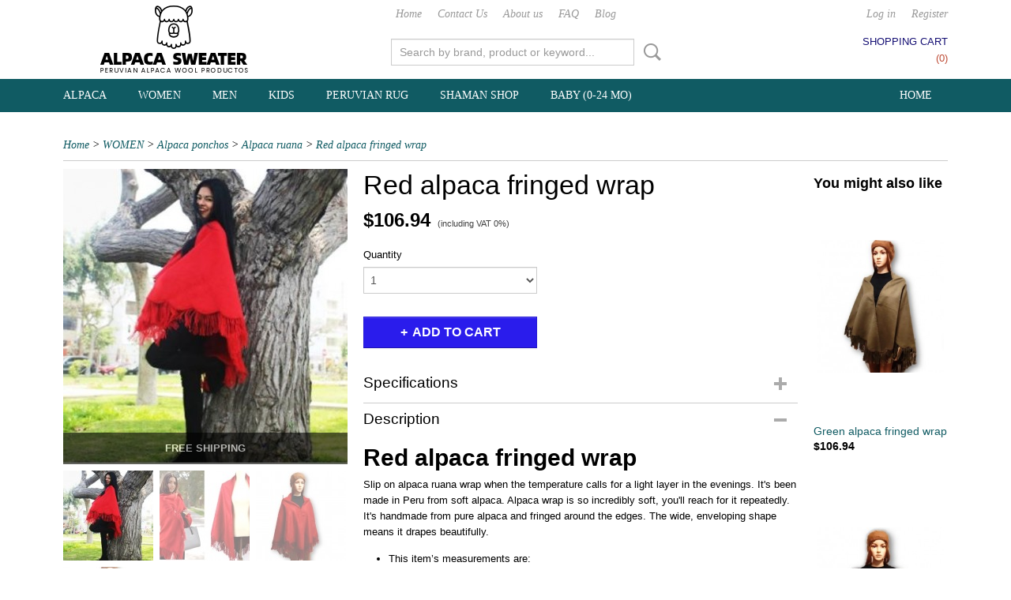

--- FILE ---
content_type: text/html; charset=UTF-8
request_url: https://www.alpaca-sweater.com/webshop/women/alpaca-poncho/alpaca-ruana/detail/378/red-alpaca-fringed-wrap.html
body_size: 9348
content:
<!DOCTYPE html>
<html lang="en" prefix="og: http://ogp.me/ns#">
<head>
  <script src="/core/javascript/polyfills/polyfills-transpiled.js" defer nomodule></script>
  <meta name="keywords" content=""/>
  <meta name="description" content="Red alpaca fringed wrap alpaca ruana , mens ruana ,ruana men ,alpaca ruanas ,ruana for men,ruana cloak  ,ruana alpaca ,alpaca wool ruanas ,ruana clothing"/>
  <meta name="language" content="en"/>
  <meta name="charset" content="UTF-8"/>
  <meta name="p:domain_verify" content="ad1edd585dbeb32e3fe94cb15bb4ea6b"/>
  <meta name="author" content="Alpaca sweater Peru"/>
  <meta name="generator" content="IZICMS2.0"/>
  <meta property="msapplication-TileImage" content="https://www.alpaca-sweater.com/apple-touch-icon.png?1575986099"/>
  <link href="https://www.alpaca-sweater.com/apple-touch-icon.png?1575986099" rel="icon" sizes="400x400"/>
  <link href="https://www.alpaca-sweater.com/favicon.ico" rel="icon" sizes="16x16"/>
  <link href="/service/xml/News/atom.xml" rel="alternate" title="All articles"/>
  <link href="/data/cache/compressedIncludes/compressedIncludes_2399045389_dd7f51cfbe146d37739865788cf50d51.css" rel="stylesheet" media="all"/>
  <script src="/core/javascript/mootools/mootools-core-1.6.0-transpiled.js?r=3788&amp;fp=4640980f"></script>
  <script src="/core/javascript/mootools/mootools-more-1.6.0-transpiled.js?r=3788&amp;fp=4640980f"></script>
  <script src="/modules/Shop/templates/default/js/product_social-transpiled.js?r=3788&amp;fp=3147a899"></script>
  <script src="https://connect.facebook.net/en_US/all.js#xfbml=1?r=3788&amp;fp="></script>
  <script src="/core/javascript/lib/helper/LocaleGlobal-minified.js?r=3788&amp;fp=4640980f" type="module"></script>
  <script src="/core/javascript/lib/helper/LocaleGlobal-transpiled.js?r=3788&amp;fp=4640980f" defer nomodule></script>
  <script src="/modules/Shop/templates/bootstrap/js/accordion-transpiled.js?r=3788&amp;fp=3147a899"></script>
  <script src="/modules/Shop/templates/bootstrap/js/pixeldensity-transpiled.js?r=3788&amp;fp=3147a899"></script>
  <script src="/modules/Shop/templates/bootstrap/js/modal.js?r=3788&amp;fp=7fb270e5"></script>
  <script src="/modules/Shop/templates/bootstrap/js/product-behaviour-transpiled.js?r=3788&amp;fp=3147a899"></script>
  <script src="/modules/Shop/templates/bootstrap/js/product_attributes-transpiled.js?r=3788&amp;fp=3147a899"></script>
  <script src="/modules/Shop/templates/bootstrap/js/cerabox/cerabox-transpiled.js?r=3788&amp;fp=3147a899"></script>
  <script src="/core/javascript/lib/legacy/Toolbox-minified.js?r=3788&amp;fp=4640980f" type="module"></script>
  <script src="/core/javascript/lib/legacy/Toolbox-transpiled.js?r=3788&amp;fp=4640980f" defer nomodule></script>
  <script src="/core/javascript/lib/legacy/Loader-minified.js?r=3788&amp;fp=4640980f" type="module"></script>
  <script src="/core/javascript/lib/legacy/Loader-transpiled.js?r=3788&amp;fp=4640980f" defer nomodule></script>
  <script src="/templates/responsive-1/js/touch-mootools-transpiled.js?r=3788&amp;fp=3147a899"></script>
  <script src="/templates/responsive-1/js/category-menu-transpiled.js?r=3788&amp;fp=3147a899"></script>
  <script src="/templates/responsive-1/js/columnizer-transpiled.js?r=3788&amp;fp=3147a899"></script>
  <script src="/templates/responsive-1/js/responsive-transpiled.js?r=3788&amp;fp=3147a899"></script>
  <script src="/templates/responsive-1/js/designListener-transpiled.js?r=3788&amp;fp=3147a899"></script>
  <script>/*<![CDATA[*/
    document.addEventListener('DOMContentLoaded',function(){
      var evt = document.createEvent('CustomEvent');evt.initCustomEvent( 'designchange', false, false, {"carousel_slide_duration":"4000ms","carousel_slide1_enabled":"-1","carousel_slide1_animation":"slide-left","carousel_slide1_button_text":"SHOP NOW","carousel_slide1_button_href":"https:\/\/www.babyalpacasale.com\/webshop\/alpaca\/sweaters\/","carousel_slide2_enabled":"-1","carousel_slide2_animation":"slide-up","carousel_slide2_button_text":"SHOP  NOW","carousel_slide2_button_href":"https:\/\/www.babyalpacasale.com\/webshop\/kids\/sweaters\/","carousel_slide3_enabled":"-1","carousel_slide3_animation":"slide-left","carousel_slide3_button_text":"SHOP HERE","carousel_slide3_button_href":"https:\/\/www.babyalpacasale.com\/webshop\/women\/hats\/","carousel_slide3_slogan":"PERUVIAN HATS","carousel_slide4_enabled":"-1","carousel_slide4_animation":"slide-down","carousel_slide4_button_text":"SHOP NOW","carousel_slide4_button_href":"https:\/\/www.babyalpacasale.com\/webshop\/alpaca\/ponchos\/","carousel_slide4_slogan":"PERUVIAN ALPACA PONCHOS","carousel_slide5_enabled":"-1","carousel_slide5_animation":"slide-right","carousel_slide5_button_text":"SHOP NOW","carousel_slide5_button_href":"https:\/\/www.babyalpacasale.com\/webshop\/women\/shawls\/","carousel_slide5_slogan":"ALPACA SCARVES","carousel_slide1_full_image_link":"","carousel_slide1_slogan":"Alpaca hoodie sweaters","carousel_slide2_full_image_link":"","carousel_slide2_slogan":"PERUVIAN KIDS JACKETS","carousel_slide3_full_image_link":"","carousel_slide4_full_image_link":"","carousel_slide5_full_image_link":""} );document.dispatchEvent(evt);
      Locale.define('en-US','Core',{"cancel":"Cancel","close":"Close"});
      Locale.define('en-US','Shop',{"loading":"One moment please...","error":"Unfortunately an error occurred","added":"Added","product_added_short":"&#x2713; Added to Cart:","product_not_added":"The product could not be added","variation_not_given_short":"Select the desired variation:","attribute_dimension_error":"The field '%s' contains invalid data","please_enter_valid_email":"Please enter a valid email address."});
      Locale.use('en-US');
  });
  /*]]>*/</script>
  <!-- Global site tag (gtag.js) - Google Analytics -->
  <script async src="https://www.googletagmanager.com/gtag/js?id=G-6GX8F5NK69"></script>
  <script>
    window.dataLayer = window.dataLayer || [];
    function gtag(){dataLayer.push(arguments);}
    gtag('js', new Date());
    gtag('config', 'G-6GX8F5NK69', {"anonymize_ip":true});
  </script>
  <!-- End Google Analytics -->
  <title>Red alpaca fringed wrap - Alpaca ruana - Alpaca sweater Peru</title>
  <meta name="viewport" content="width=device-width, initial-scale=1.0, user-scalable=0, minimum-scale=1.0, maximum-scale=1.0"/>
</head>
<body itemscope itemtype="http://schema.org/WebPage">
<div id="top">
  <div id="topMenu" class="container">
    <div id="logo" onclick="document.location.href='/';"></div>
          <ul class="topMenu">
                  <li><a href="/webshop/">Home</a></li>
                  <li><a href="/contact.html">Contact Us</a></li>
                  <li><a href="/over-ons.html">About us</a></li>
                  <li><a href="/voorwaarden/">FAQ</a></li>
                  <li><a href="/blog/">Blog</a></li>
        
      </ul>
      
<div id="basket" class="show_profile">
      <ul>
              <li><a href="/profiel/inloggen.html" rel="nofollow">Log in</a></li>
        <li><a href="/profiel/registreren.html">Register</a></li>
                </ul>
      <div class="cart">
    <label><a href="/webshop/basket.html" class="basketLink">Shopping cart</a></label>
    <span class="basketPrice">No items <span class="basketAmount">(0)</span></span>
  </div>
</div>
<script type="text/javascript" src="//translate.google.com/translate_a/element.js?cb=googleTranslateElementInit"></script>
<script type="text/javascript">
function googleTranslateElementInit() {
  new google.translate.TranslateElement({
      pageLanguage: 'en',
      //includedLanguages: 'nl,en,fr,de',
      includedLanguages : '',
      layout: google.translate.TranslateElement.InlineLayout.SIMPLE,
  }, 'google_translate_element');
}
</script>
      </div>
      
    <form action="/zoeken.html" method="get" class="search">
      <input class="query" placeholder="Search by brand, product or keyword..." type="text" name="q" value="" />
      <button type="submit" class="btn">Search</button>
    </form>
  </div>
  
<div id="menu">
  <div class="container">
    
    <ul class="pull-right">
                                                                                                                                                                                                                                                                    
                  <li class=" pull-right"><a href="/webshop/">Home</a></li>
                                                                                                            
    </ul>
  
      <ul class="categories">
                          <li class="">
          <a class="dropdown-toggle" href="/webshop/alpaca/">ALPACA <b class="caret"></b></a>
            <div class="dropdown">
              <a class="dropdown-heading" href="/webshop/alpaca/">ALPACA</a>
              <ul>
                                              <li ><a href="/webshop/alpaca/sweaters/" title="SWEATERS">SWEATERS</a></li>
                                              <li ><a href="/webshop/alpaca/hats/" title="HATS">HATS</a></li>
                                              <li ><a href="/webshop/alpaca/ponchos/" title="PONCHOS ">PONCHOS </a></li>
                                              <li ><a href="/webshop/alpaca/scarves-and-wraps/" title="Scarves and Wraps">Scarves and Wraps</a></li>
              
              </ul>
            </div>
          </li>
                              <li class="">
          <a class="dropdown-toggle" href="/webshop/women/">WOMEN <b class="caret"></b></a>
            <div class="dropdown">
              <a class="dropdown-heading" href="/webshop/women/">WOMEN</a>
              <ul>
                                              <li ><a href="/webshop/women/alpaca-sweater/" title="Alpaca sweater">Alpaca sweater</a></li>
                                              <li ><a href="/webshop/women/alpaca-hats/" title="Alpaca hats">Alpaca hats</a></li>
                                              <li class="active"><a href="/webshop/women/alpaca-poncho/" title="Alpaca ponchos">Alpaca ponchos</a></li>
                                              <li ><a href="/webshop/women/alpaca-scarves/" title="Alpaca scarf">Alpaca scarf</a></li>
                                              <li ><a href="/webshop/women/alpaca-wraps/" title="Alpaca wraps">Alpaca wraps</a></li>
              
              </ul>
            </div>
          </li>
                              <li class="">
          <a class="dropdown-toggle" href="/webshop/men/">MEN <b class="caret"></b></a>
            <div class="dropdown">
              <a class="dropdown-heading" href="/webshop/men/">MEN</a>
              <ul>
                                              <li ><a href="/webshop/men/alpaca-sweaters-men/" title="Alpaca sweaters ">Alpaca sweaters </a></li>
                                              <li ><a href="/webshop/men/alpaca-hats-men/" title="hat men">hat men</a></li>
                                              <li ><a href="/webshop/men/alpaca-poncho-men/" title="Alpaca poncho">Alpaca poncho</a></li>
                                              <li ><a href="/webshop/men/alpaca-scarf/" title="Alpaca scarf">Alpaca scarf</a></li>
              
              </ul>
            </div>
          </li>
                              <li class="">
          <a class="dropdown-toggle" href="/webshop/kids/">KIDS <b class="caret"></b></a>
            <div class="dropdown">
              <a class="dropdown-heading" href="/webshop/kids/">KIDS</a>
              <ul>
                                              <li ><a href="/webshop/kids/peruvian-sweater/" title="Peruvian sweater">Peruvian sweater</a></li>
                                              <li ><a href="/webshop/kids/peru-lined-sweater/" title="Peru lined sweater">Peru lined sweater</a></li>
                                              <li ><a href="/webshop/kids/cardigan/" title="CARDIGAN">CARDIGAN</a></li>
                                              <li ><a href="/webshop/kids/ponchos/" title="PONCHOS">PONCHOS</a></li>
                                              <li ><a href="/webshop/kids/hats/" title="HATS">HATS</a></li>
                                              <li ><a href="/webshop/kids/6---12-m/" title="6 - 12 M">6 - 12 M</a></li>
                                              <li ><a href="/webshop/kids/2t--1---2-year/" title="2T ( 1 - 2 Year)">2T ( 1 - 2 Year)</a></li>
                                              <li ><a href="/webshop/kids/4t--2---4-year/" title="4T ( 2 - 4 Year)">4T ( 2 - 4 Year)</a></li>
                                              <li ><a href="/webshop/kids/6t--4---6-year/" title="6T ( 4 - 6 Year)">6T ( 4 - 6 Year)</a></li>
                                              <li ><a href="/webshop/kids/8t--6---8-year/" title="8T ( 6 - 8 Year)">8T ( 6 - 8 Year)</a></li>
                                              <li ><a href="/webshop/kids/10t--8---10-/" title="10T ( 8 - 10 )">10T ( 8 - 10 )</a></li>
              
              </ul>
            </div>
          </li>
                                <li class=""><a href="/webshop/peruvian-rug/">Peruvian Rug</a></li>
                              <li class="">
          <a class="dropdown-toggle" href="/webshop/shamanshop/">Shaman shop <b class="caret"></b></a>
            <div class="dropdown">
              <a class="dropdown-heading" href="/webshop/shamanshop/">Shaman shop</a>
              <ul>
                                              <li ><a href="/webshop/shamanshop/shaman-clothing/" title="Shaman clothing">Shaman clothing</a></li>
                                              <li ><a href="/webshop/shamanshop/shaman-hat/" title="Shaman hat">Shaman hat</a></li>
                                              <li ><a href="/webshop/shamanshop/mestana/" title="Mestana">Mestana</a></li>
              
              </ul>
            </div>
          </li>
                                <li class=""><a href="/webshop/baby-0-24-mo/">Baby (0-24 mo)</a></li>
              
          </ul>
      </div>
</div>
<div class="visible-phone mobileHeader">
  <a href="#" class="openMobileMenu"></a>
  <form action="/zoeken.html" method="get" class="search">
    <input class="query" type="text" name="q" value="" />
    <button type="submit" class="btn">Search</button>
  </form>
</div>
<script type="text/javascript">
  // Make the update menu function global
  var updateMenu = {};
  var category_menu;
  window.addEvent( 'domready', function ()
  {
    var elements = $$('.dropdown-toggle');
    var closeTimeout;
    var opt = {
      translations:{
        TEMPLATE_OTHER_CATEGORIES:'Other categories',
        TEMPLATE_MENU_OVERFLOW_LABEL: '+'
      }
    }
    // Emulate hover in JS so we can control the hover behaviour on mobile browsers
    var ios10fix = false; // IOS10 has a bug where it triggers an extra click event on the location of the finger (even when mouseup is stopped) in the menu when it has less than 8 items...
    $('menu').getElements( 'a' ).each( function ( el ) {
      el.addEvent( 'mouseenter', function () { this.addClass('hover'); } );
      el.addEvent( 'mouseleave', function () { this.removeClass('hover'); } );
      el.addEvent( 'click', function ( e ) { if ( ios10fix ) e.stop(); } );
    } );
    // Global function to add drop-down behaviour to newly added menu items
    updateMenu = function () {
      var newElements = $$('.dropdown-toggle');
      newElements.each( function ( el ) {
        if ( -1 === elements.indexOf( el ) ) {
          el.addEvent( 'mouseenter', function () { el.addClass('hover'); } );
          el.addEvent( 'mouseleave', function () { el.removeClass('hover'); } );
          addMenuBehaviour( el );
        }
      } );
      // Add new elements to local list
      elements = newElements;
    }
    var addMenuBehaviour = function ( el ) {
      // Handle opening the menu
      el.addEvent( 'mouseover', openMenu );
      // Handle delayed menu close after mouse leave
      el.getParent('li').addEvent('mouseleave', function () {
        // Don't close when hovering a submenu-enabled item in the '+' menu
        if ( el.getParent( '.__all_categories' ) && el.getParent( '.dropdown' ) ) return;
        // Ignore mouseleave events when in mobile mode (needed for windows phone)
        if ( document.body.hasClass( 'mobile' ) ) return;
        closeTimeout = setTimeout( closeAll, 300 );
      } );
      el.getParent('li').addEvent('mouseenter', function () {
        clearTimeout( closeTimeout );
      } );
      // Also open menu on tap
      el.addEvent( 'tap', function ( e ) {
        if ( e.type == 'touchend' ) {
          openMenu.call(el, e);
          ios10fix = true;
          setTimeout( function () { ios10fix = false; }, 500 );
        }
      } );
    }
    var closeAll = function () {
      elements.getParent().removeClass('open');
      clearTimeout( closeTimeout );
    }
    var openMenu = function (e) {
      // Ignore mouseover events when in mobile mode
      if ( e.type == 'mouseover' && document.body.hasClass( 'mobile' ) ) return;
      if ( this.getParent( '.__all_categories' ) && this.getParent( '.dropdown' ) ) {
        if ( e.type == "touchend" ) document.location.href = this.get('href'); // Feign a click for touch actions (emulated click is blocked)
        return true;
      }
      // Already open.. Close when in mobile mode
      if ( this.getParent( 'li.open' ) ) {
        if ( e.type == "touchend" ) {
          closeAll();
        }
        return;
      }
      // Close all menu's
      elements.getParent().removeClass('open');
      // Prevent unexpected closing
      clearTimeout( closeTimeout );
      // Skip if disabled
      if ( this.hasClass('disabled') || this.match(':disabled') ) return;
      var dropdownMenu = this.getParent().getElement( '.dropdown' );
      if ( !dropdownMenu || !dropdownMenu.getElement('li') ) return; // Skip if empty
      dropdownMenu.setStyle( 'visibility', 'hidden' );
      this.getParent().addClass('open'); // open up selected
      var paddingTop = dropdownMenu.getStyle( 'padding-top' ).toInt();
      var dropdownMenuHeight = dropdownMenu.getSize().y - paddingTop - dropdownMenu.getStyle( 'padding-bottom' ).toInt();
      dropdownMenu.setStyles( {height:0,visibility:'visible', paddingTop: paddingTop + 10} );
      dropdownMenu.set( 'morph', {duration: 300, transition: 'sine:out', onComplete:function () { dropdownMenu.setStyle( 'height', 'auto' ); } } );
      dropdownMenu.morph( {height:dropdownMenuHeight, paddingTop: paddingTop} );
    };
    // Add behaviour to all drop-down items
    elements.each( addMenuBehaviour );
    // Init category menu
    category_menu = new CategoryMenu( opt );
  } );
</script>
  
  <div id="breadcrumbs" class="container">
    <div class="border-bottom">
      <a href="/" title="Home">Home</a> &gt; <a href="/webshop/women/" title="WOMEN">WOMEN</a> &gt; <a href="/webshop/women/alpaca-poncho/" title="Alpaca ponchos">Alpaca ponchos</a> &gt; <a href="/webshop/women/alpaca-poncho/alpaca-ruana/" title="Alpaca ruana">Alpaca ruana</a> &gt; <a href="" title="Red alpaca fringed wrap">Red alpaca fringed wrap</a>
    </div>
  </div>
<div class="container" id="site">
  <div class="row">
          <div class="span12">
        <div class="iziSection" id="section_main"><div id="section_main_0" class="ShopModule iziModule"><div class="basketAction iziAction">
<div id="basket" class="show_profile">
      <ul>
              <li><a href="/profiel/inloggen.html" rel="nofollow">Log in</a></li>
        <li><a href="/profiel/registreren.html">Register</a></li>
                </ul>
      <div class="cart">
    <label><a href="/webshop/basket.html" class="basketLink">Shopping cart</a></label>
    <span class="basketPrice">No items <span class="basketAmount">(0)</span></span>
  </div>
</div>
<script type="text/javascript" src="//translate.google.com/translate_a/element.js?cb=googleTranslateElementInit"></script>
<script type="text/javascript">
function googleTranslateElementInit() {
  new google.translate.TranslateElement({
      pageLanguage: 'en',
      //includedLanguages: 'nl,en,fr,de',
      includedLanguages : '',
      layout: google.translate.TranslateElement.InlineLayout.SIMPLE,
  }, 'google_translate_element');
}
</script><div class='clear'></div></div></div><div id="section_main_1" class="ShopModule iziModule"><div class="productAction iziAction">
<div class="row">
  <div itemscope itemtype="http://schema.org/Product">
            <meta itemprop="itemCondition" content="http://schema.org/NewCondition" />
          <div class="imageContainer span4">
      <div class="imageCanvas">
              <div class="subtitle">FREE SHIPPING</div>
                    <div class="product-ribbon">
                </div>
      
              <a href="/data/upload/Shop/images/rode-alpaca-jas-sjaal.png" id="productImage-2187" class="cerabox active" title="Rode alpaca jas sjaal">
          <img src="/modules/Shop/templates/bootstrap/images/placeholder.png" data-src="/data/upload/Shop/images/360x1000x0_rode-alpaca-jas-sjaal.png" alt="Rode alpaca jas sjaal"/>
          <meta itemprop="image" content="https://www.alpaca-sweater.com/data/upload/Shop/images/rode-alpaca-jas-sjaal.png" />
        </a>
              <a href="/data/upload/Shop/images/red-peruvian-alpaca-poncho.png" id="productImage-2188" class="cerabox" title="Red peruvian alpaca poncho">
          <img src="/modules/Shop/templates/bootstrap/images/placeholder.png" data-src="/data/upload/Shop/images/360x1000x0_red-peruvian-alpaca-poncho.png" alt="Red peruvian alpaca poncho"/>
          <meta itemprop="image" content="https://www.alpaca-sweater.com/data/upload/Shop/images/red-peruvian-alpaca-poncho.png" />
        </a>
              <a href="/data/upload/Shop/images/alpaca-ruana.png" id="productImage-2185" class="cerabox" title="Alpaca ruana">
          <img src="/modules/Shop/templates/bootstrap/images/placeholder.png" data-src="/data/upload/Shop/images/360x1000x0_alpaca-ruana.png" alt="Alpaca ruana"/>
          <meta itemprop="image" content="https://www.alpaca-sweater.com/data/upload/Shop/images/alpaca-ruana.png" />
        </a>
              <a href="/data/upload/Shop/images/red-ruana.png" id="productImage-2186" class="cerabox" title="Red ruana">
          <img src="/modules/Shop/templates/bootstrap/images/placeholder.png" data-src="/data/upload/Shop/images/360x1000x0_red-ruana.png" alt="Red ruana"/>
          <meta itemprop="image" content="https://www.alpaca-sweater.com/data/upload/Shop/images/red-ruana.png" />
        </a>
      
      </div>
          <div class="imageSelector">
            <a href="#product_image_2187" rel="productImage-2187" class="active"><img width="114" height="114" src="/modules/Shop/templates/bootstrap/images/placeholder.png" data-src="/data/upload/Shop/images/114x114x1_rode-alpaca-jas-sjaal.png" alt="1"/></a>
            <a href="#product_image_2188" rel="productImage-2188"><img width="114" height="114" src="/modules/Shop/templates/bootstrap/images/placeholder.png" data-src="/data/upload/Shop/images/114x114x1_red-peruvian-alpaca-poncho.png" alt="2"/></a>
            <a href="#product_image_2185" rel="productImage-2185"><img width="114" height="114" src="/modules/Shop/templates/bootstrap/images/placeholder.png" data-src="/data/upload/Shop/images/114x114x1_alpaca-ruana.png" alt="3"/></a>
            <a href="#product_image_2186" rel="productImage-2186"><img width="114" height="114" src="/modules/Shop/templates/bootstrap/images/placeholder.png" data-src="/data/upload/Shop/images/114x114x1_red-ruana.png" alt="4"/></a>
      
      </div>
          &nbsp;
    </div>
    <div class="span6">
      <div class="productProperties">
        <div id="productDetail" class="productDetail">
          <h1 itemprop="name">Red alpaca fringed wrap</h1>
<meta itemprop="ProductID" content="378" />
<meta itemprop="url" content="https://www.alpaca-sweater.com/webshop/women/alpaca-poncho/alpaca-ruana/detail/378/red-alpaca-fringed-wrap.html" />
<div class="price" itemprop="offers" itemscope itemtype="http://schema.org/Offer">
      <span class="strong price">$106.94</span>
    <meta itemprop="price" content="106.94"/>
    <meta itemprop="priceCurrency" content="USD"/>
    
      <small>
      (including VAT      0%)
    </small>
  
  
<div class="in-stock">
</div>
  <div class="form">
    <form>
      <input type="hidden" name="product_id" value="378"/>
          <input type="hidden" name="price" value="10694"/>
      <input type="hidden" name="sale_price" value="10694"/>
      <input type="hidden" name="currency" value="USD"/>
      <div class="row">
      
                  <div class="span3">
            <label for="product_amount_378">Quantity</label>
            <select name="amount[378]" id="product_amount_378">
                          <option value="1" selected="selected">1</option>
                          <option value="2">2</option>
                          <option value="3">3</option>
                          <option value="4">4</option>
                          <option value="5">5</option>
                          <option value="6">6</option>
                          <option value="7">7</option>
                          <option value="8">8</option>
                          <option value="9">9</option>
                          <option value="10">10</option>
                          <option value="11">11</option>
                          <option value="12">12</option>
                          <option value="13">13</option>
                          <option value="14">14</option>
                          <option value="15">15</option>
                          <option value="16">16</option>
                          <option value="17">17</option>
                          <option value="18">18</option>
                          <option value="19">19</option>
                          <option value="20">20</option>
                          <option value="21">21</option>
                          <option value="22">22</option>
                          <option value="23">23</option>
                          <option value="24">24</option>
                          <option value="25">25</option>
                          <option value="26">26</option>
                          <option value="27">27</option>
                          <option value="28">28</option>
                          <option value="29">29</option>
                          <option value="30">30</option>
                          <option value="31">31</option>
                          <option value="32">32</option>
                          <option value="33">33</option>
                          <option value="34">34</option>
                          <option value="35">35</option>
                          <option value="36">36</option>
                          <option value="37">37</option>
                          <option value="38">38</option>
                          <option value="39">39</option>
                          <option value="40">40</option>
                          <option value="41">41</option>
                          <option value="42">42</option>
                          <option value="43">43</option>
                          <option value="44">44</option>
                          <option value="45">45</option>
                          <option value="46">46</option>
                          <option value="47">47</option>
                          <option value="48">48</option>
                          <option value="49">49</option>
                          <option value="50">50</option>
                          <option value="51">51</option>
                          <option value="52">52</option>
                          <option value="53">53</option>
                          <option value="54">54</option>
                          <option value="55">55</option>
                          <option value="56">56</option>
                          <option value="57">57</option>
                          <option value="58">58</option>
                          <option value="59">59</option>
                          <option value="60">60</option>
                          <option value="61">61</option>
                          <option value="62">62</option>
                          <option value="63">63</option>
                          <option value="64">64</option>
                          <option value="65">65</option>
                          <option value="66">66</option>
                          <option value="67">67</option>
                          <option value="68">68</option>
                          <option value="69">69</option>
                          <option value="70">70</option>
                          <option value="71">71</option>
                          <option value="72">72</option>
                          <option value="73">73</option>
                          <option value="74">74</option>
                          <option value="75">75</option>
                          <option value="76">76</option>
                          <option value="77">77</option>
                          <option value="78">78</option>
                          <option value="79">79</option>
                          <option value="80">80</option>
                          <option value="81">81</option>
                          <option value="82">82</option>
                          <option value="83">83</option>
                          <option value="84">84</option>
                          <option value="85">85</option>
                          <option value="86">86</option>
                          <option value="87">87</option>
                          <option value="88">88</option>
                          <option value="89">89</option>
                          <option value="90">90</option>
                          <option value="91">91</option>
                          <option value="92">92</option>
                          <option value="93">93</option>
                          <option value="94">94</option>
                          <option value="95">95</option>
                          <option value="96">96</option>
                          <option value="97">97</option>
                          <option value="98">98</option>
                          <option value="99">99</option>
                        </select>
          </div>
                </div>
              <button class="btn cancel">Cancel</button>
        <button class="btn buy" data-product_id="378">Add to cart</button>                      </form>
  </div>
</div>
  
    <div class="accordion accordion-attributes">
      <div class="accordion-heading">Specifications</div>
              <div class="property">
          <span class="property-title strong">Product code</span>
          <span class="property-text" itemprop="sku">AR100</span>
        </div>
                                    
      
    </div>
  
        </div>
      </div>
          <div class="accordion accordion-open">
        <div class="accordion-heading">Description</div>
        <span itemprop="description"><h1>Red alpaca fringed wrap</h1>
<p>Slip on alpaca ruana wrap when the temperature calls for a light layer in the evenings. It's been made in Peru from soft alpaca. Alpaca wrap is so incredibly soft, you'll reach for it repeatedly. It's handmade from pure alpaca and fringed around the edges. The wide, enveloping shape means it drapes beautifully.</p>
<ul>
<li>This item&rsquo;s measurements are:</li>
<li>Length: 100cm / 39,9in</li>
<li>Comfortably fits those who are between a size XSmall-Xlarge</li>
<li>&nbsp;30% alpaca 70% wool</li>
</ul></span>
      </div>
    
    
    
          <div id="social_container" class="social">
                        <div class="fb-like" data-href="https://www.alpaca-sweater.com/webshop/women/alpaca-poncho/alpaca-ruana/detail/378/red-alpaca-fringed-wrap.html" data-layout="button" data-action="like" data-show-faces="false" data-share="true"></div>
                                                                <a href="https://twitter.com/share" class="twitter-share-button" data-text="" data-count="none">Tweet</a>
          <script>
            !function(d,s,id) {
              var js, fjs = d.getElementsByTagName(s)[0];
              if(!d.getElementById(id)) {
                js = d.createElement(s);
                js.id = id;
                js.src = 'https://platform.twitter.com/widgets.js';
                fjs.parentNode.insertBefore(js,fjs);
              }
            }(document, 'script', 'twitter-wjs');
          </script>
                                                                <a href="https://www.pinterest.com/pin/create/button/" data-pin-do="buttonBookmark"><img src="https://assets.pinterest.com/images/pidgets/pinit_fg_en_rect_gray_20.png" alt="Pinterest"/></a>
          <script async defer src="https://assets.pinterest.com/js/pinit.js"></script>
                                                                <div style="display: inline-block; vertical-align: top;">
            <script src="https://platform.linkedin.com/in.js">lang: en_US;</script>
            <script type="IN/Share"></script>
          </div>
              
      </div>
        </div>
  </div>
  
    <div class="span2 similarProducts">
    <h3>You might also like</h3>
          <div class="product">
        <div class="thumbnail">
          <a href="/webshop/women/alpaca-poncho/alpaca-ruana/detail/379/green-alpaca-fringed-wrap.html" title="Green alpaca fringed wrap" data-background="/data/upload/Shop/images/255x1000x0_alpaca-ruanas.png"></a>
        </div>
        <div class="name">
          <a href="/webshop/women/alpaca-poncho/alpaca-ruana/detail/379/green-alpaca-fringed-wrap.html" class="active" title="Green alpaca fringed wrap">Green alpaca fringed wrap</a>
        </div>
        <div class="price">
                              <span class="price">$106.94</span>
                          </div>
      </div>
          <div class="product">
        <div class="thumbnail">
          <a href="/webshop/women/alpaca-poncho/alpaca-ruana/detail/380/black-alpaca-fringed-wrap.html" title="Black alpaca fringed wrap" data-background="/data/upload/Shop/images/255x1000x0_alpaca-wool-ruanas.png"></a>
        </div>
        <div class="name">
          <a href="/webshop/women/alpaca-poncho/alpaca-ruana/detail/380/black-alpaca-fringed-wrap.html" class="active" title="Black alpaca fringed wrap">Black alpaca fringed wrap</a>
        </div>
        <div class="price">
                              <span class="price">$106.94</span>
                          </div>
      </div>
          <div class="product">
        <div class="thumbnail">
          <a href="/webshop/women/alpaca-poncho/alpaca-ruana/detail/381/white-alpaca-fringed-wrap.html" title="White alpaca fringed wrap" data-background="/data/upload/Shop/images/255x1000x0_white-ruana.png"></a>
        </div>
        <div class="name">
          <a href="/webshop/women/alpaca-poncho/alpaca-ruana/detail/381/white-alpaca-fringed-wrap.html" class="active" title="White alpaca fringed wrap">White alpaca fringed wrap</a>
        </div>
        <div class="price">
                              <span class="price">$106.94</span>
                          </div>
      </div>
    
  </div>
  </div>
<script>
  document.addEvent( 'domready', function () {
    try {
      document.getElements('a.cerabox').cerabox( {
        events: {
          onOpen: function(current_item, collection) {
            var background_color = current_item.getStyle('background-color');
            if( background_color == 'transparent' ) {
              background_color = $('site').getStyle('background-color');
            }
            $('cerabox').setStyle('background-color', background_color);
          }
        }
      });
      var options = {
        variations: {},
        product_id: null
      };
      
      options.product_id = 378;
      var productAttributes = new ProductAttributes( options );
      productAttributes.addBehaviour();
      var canvas = document.getElement( '.imageCanvas' );
      var selector = document.getElement( '.imageSelector' );
      if ( !selector ) return;
      // Trigger size setting after all images are loaded
      window.addEvent( 'load', function () {
        canvas.setStyle( 'height', canvas.getElement('.active').getSize().y );
        productAttributes.switchVariationImage();
      } );
      selector.getElements( 'a' ).each( function ( a ) {
        a.addEvent( 'click', function ( e ) {
          e.stop();
          var target = $( a.get( 'rel' ) );
          if ( target ) {
            document.getElements( '.imageContainer .active' ).removeClass( 'active' );
            a.addClass( 'active' );
            target.addClass( 'active' );
            canvas.setStyle( 'height', target.getSize().y );
          }
        } );
      } );
    } catch (e) {
      if ( typeof TraceKit !== 'undefined') {
        TraceKit.report(e);
      } else {
        throw e;
      }
    }
  } );
</script>
<div class='clear'></div></div></div></div>
      </div>
      </div>
  <div class="row">
    <div class="span12"><div class="iziSection iziStaticSection" id="section_footer"></div></div>
  </div>
</div>
  
  
    
  
  
                                                                                                        
  <footer>
    <div class="container">
      <div class="row">
              <div class="span3" id="footer_menu">
          <h3>Information</h3>
          <ul>
                                    <li>
                <a href="/webshop/">Home</a>
              </li>
                                                <li>
                <a href="/contact.html">Contact Us</a>
              </li>
                                                <li>
                <a href="/over-ons.html">About us</a>
              </li>
                                                <li>
                <a href="/voorwaarden/">FAQ</a>
              </li>
                                                                                                                                                          
          </ul>
        </div>
              
                    
      <div class="span6" id="footer_categories">
                  <h3>Categories</h3>
          <ul>
                          <li><a href="/webshop/alpaca/">ALPACA</a></li>
                          <li><a href="/webshop/women/">WOMEN</a></li>
                          <li><a href="/webshop/men/">MEN</a></li>
                          <li><a href="/webshop/kids/">KIDS</a></li>
                          <li><a href="/webshop/peruvian-rug/">Peruvian Rug</a></li>
                          <li><a href="/webshop/shamanshop/">Shaman shop</a></li>
                          <li><a href="/webshop/baby-0-24-mo/">Baby (0-24 mo)</a></li>
            
          </ul>
          <script type="text/javascript">
            window.addEvent( 'domready', function () {
              category_columnizer = new ListColumnizer( { list:document.getElement( "footer #footer_categories ul" ), gridColumns: 6, minColumnWidth: 180 } );
            } );
          </script>
              </div>
      
              <div class="span3" id="payment_methods">
          <h3>Payment methods</h3>
          
<ul class="payment-methods">
      <li class="sprite-mastercard" title="Mastercard"></li>
    <li class="sprite-visa" title="visa"></li>
    <li class="sprite-maestro" title="Maestro"></li>
      <li class="sprite-paypal" title="Paypal"></li>
      <li class="sprite-banktransfer" title="Banktransfer"></li>
  
</ul>
        </div>
            </div>
    </div>
  </footer>
  <p class="copyright">
      
      
    &copy; 2026 www.alpaca-sweater.com
        - Powered by Shoppagina.nl
    </p>
  
  
</body>
</html>
